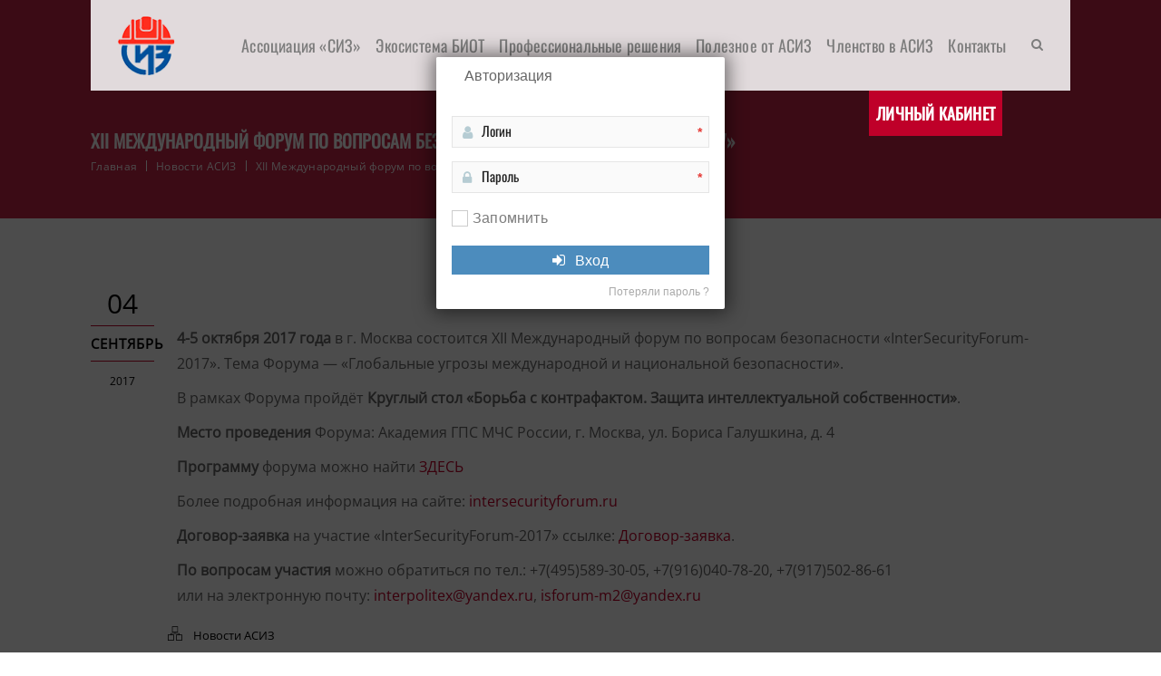

--- FILE ---
content_type: text/css
request_url: https://asiz.ru/wp-content/plugins/designthemes-core-features/shortcodes/css/shortcodes/fancy-boxes.css
body_size: 1227
content:
@charset "utf-8";
/* Table of Content
==================================================
	1.0 - Transition
	2.0 - Alert Boxes
	3.0 - DT Responsive*/

	/*--------------------------------------------------------------
	1.0 - Titled Boxes
	--------------------------------------------------------------*/
	.dt-sc-titled-box { margin-bottom:20px; width:100%; clear:both; }
	.dt-sc-titled-box h6.dt-sc-titled-box-title { font-size:14px; font-weight:600; text-transform:uppercase; padding:12px 15px 11px; text-shadow:none; margin:0px; } 
	.dt-sc-titled-box h6.dt-sc-titled-box-title span { font-size:16px; margin-right:5px; }
	.dt-sc-titled-box-content { padding:20px; background:rgba(0, 0, 0, 0.05); }				
	
	.dt-sc-titled-box h6.dt-sc-titled-box-title { color:#ffffff; }
	
	.dt-sc-titled-box.blue h6.dt-sc-titled-box-title { background-color:#008bd3; }
	.dt-sc-titled-box.brown h6.dt-sc-titled-box-title { background-color:#795548; }
	.dt-sc-titled-box.cadetblue h6.dt-sc-titled-box-title { background-color:#3c939d; }
	.dt-sc-titled-box.chillipepper h6.dt-sc-titled-box-title { background-color:#c10841; }
	.dt-sc-titled-box.cyan h6.dt-sc-titled-box-title { background-color:#00bcd4; }
	.dt-sc-titled-box.darkgolden h6.dt-sc-titled-box-title { background-color:#b48b3c; }
	.dt-sc-titled-box.deeporange h6.dt-sc-titled-box-title { background-color:#ff5722; }	
	.dt-sc-titled-box.deeppurple h6.dt-sc-titled-box-title { background-color:#673ab7; }
	.dt-sc-titled-box.green h6.dt-sc-titled-box-title { background-color:#60ae0d; }
	.dt-sc-titled-box.lime h6.dt-sc-titled-box-title { background-color:#cddc39; }
	.dt-sc-titled-box.magenta h6.dt-sc-titled-box-title { background-color:#cb506d; }
	.dt-sc-titled-box.orange h6.dt-sc-titled-box-title { background-color:#ff9800; }
	.dt-sc-titled-box.pink h6.dt-sc-titled-box-title { background-color:#fd6ca3; }	
	.dt-sc-titled-box.purple h6.dt-sc-titled-box-title { background-color:#9c27b0; }
	.dt-sc-titled-box.red h6.dt-sc-titled-box-title { background-color:#da0000; }
	.dt-sc-titled-box.skyblue h6.dt-sc-titled-box-title { background-color:#0eb2e7; }
	.dt-sc-titled-box.teal h6.dt-sc-titled-box-title { background-color:#009688; }
	.dt-sc-titled-box.turquoise h6.dt-sc-titled-box-title { background-color:#32ccbd; }
	.dt-sc-titled-box.wisteria h6.dt-sc-titled-box-title { background-color:#9b59b6; }
	.dt-sc-titled-box.yellow h6.dt-sc-titled-box-title { background-color:#ffe401; color:#000000; }
	
	
	
	/*--------------------------------------------------------------
	2.0 - Alert Boxes
	--------------------------------------------------------------*/
	
	.dt-sc-error-box, .dt-sc-warning-box, .dt-sc-success-box, .dt-sc-info-box { margin-bottom:20px; padding:15px 15px 15px 45px; clear:both; }
	.dt-sc-error-box a, .dt-sc-warning-box a, .dt-sc-success-box a, .dt-sc-info-box a { text-decoration:underline; }
	
	.dt-sc-error-box { background-color:#ffcccc; border:1px solid #ff9999; color:#d01313; position:relative; }
	.dt-sc-error-box:before, .dt-sc-warning-box:before, .dt-sc-success-box:before, .dt-sc-info-box:before { top:15px; left:18px; font-family:FontAwesome; font-style:normal; font-weight:normal; text-decoration:inherit; font-size:20px; position:absolute; }		
	.dt-sc-error-box:before { content:"\f057"; color:#C54228; }
	
	.dt-sc-warning-box { background-color:#fdebae; border:1px solid #e6c555; color:#c79d13; position:relative; }
	.dt-sc-warning-box:before { content:"\f06a"; color:#e2b828; }
	
	.dt-sc-success-box { background-color:#eafac0; border:1px solid #b1cf67; color:#7ba411; position:relative; }
	.dt-sc-success-box:before { content:"\f058"; color:#75b632; }
	
	.dt-sc-info-box { background-color:#bfe4f9; border:1px solid #68a2cf; color:#2081b9; position:relative; }
	.dt-sc-info-box:before { content:"\f05a"; color:#008bc1; }
	
	.dt-sc-error-box a { color:#d01313; }
	.dt-sc-warning-box a { color:#c79d13; }
	.dt-sc-success-box a { color:#7ba411; }
	.dt-sc-info-box a { color:#2081b9; }
	
	
	
	/*--------------------------------------------------------------
	3.0 - Responsive
	--------------------------------------------------------------*/
	
	/* Note: Design for a width of 960px */	
    @media only screen and (min-width:992px) and (max-width:1199px) {
	
		.dt-sc-error-box:before, .dt-sc-warning-box:before, .dt-sc-success-box:before, .dt-sc-info-box:before { top: 16px; }	
	
	}
	
	
	/* Note: Design for a width of 768px */
    @media only screen and (min-width:768px) and (max-width:991px) {
		
		.dt-sc-error-box:before, .dt-sc-warning-box:before, .dt-sc-success-box:before, .dt-sc-info-box:before { top: 17px; }
	
	}
	
	/*----*****---- << Mobile (Landscape) >> ----*****----*/	
	
	/* Common Styles for the devices below 767px width */
	@media only screen and (max-width: 767px) {
	
		.dt-sc-error-box:before, .dt-sc-warning-box:before, .dt-sc-success-box:before, .dt-sc-info-box:before { top: 16px; }
	
	}
	
	
	/*----*****---- << Mobile >> ----*****----*/	

	/* Common Styles for the devices below 479px width */
    @media only screen and (max-width: 479px) {
		
		.dt-sc-error-box:before, .dt-sc-warning-box:before, .dt-sc-success-box:before, .dt-sc-info-box:before { top: 17px; }
	
	}
	
	/* Mobile Portrait Size to Mobile Landscape Size (devices and browsers) */
	@media only screen and (max-width: 319px) {
		
	/** Fancy Boxes **/
	.dt-sc-titled-box h6.dt-sc-titled-box-title { font-size: 12px; letter-spacing: 0; line-height: 20px; padding-left: 35px; position: relative; }
	.dt-sc-titled-box h6.dt-sc-titled-box-title span { font-size: 14px; position: absolute; left: 10px; top: 14px; }
	
	}
	

--- FILE ---
content_type: text/css
request_url: https://asiz.ru/wp-content/plugins/designthemes-core-features/shortcodes/css/shortcodes/title.css
body_size: 3724
content:

/* Table of Content
==================================================
	1.0 - Title
	1.1 - Default Colors
	1.2 - Responsive*/	
	

	/*--------------------------------------------------------------
	1.0 - Title
	--------------------------------------------------------------*/
	.dt-sc-title { position:relative; clear:both; float:left; }
	.aligncenter .dt-sc-title { text-align:center; width:100%; }
	
	.dt-sc-title.with-two-color-bg { margin-bottom:60px; }
	.dt-sc-title.with-two-color-bg:before { content:""; position:absolute; left:-20px; top:0px; width:100%; height:100%; -webkit-transform:skewX(-30deg); transform:skewX(-30deg); -ms-transform:skewX(-30deg); }
	
	.dt-sc-title.with-two-color-bg:after { content:""; height:100%; top:0px; right:114%; right:-webkit-calc(100% + 30px); right:-moz-calc(100% + 30px); right:calc(100% + 30px); position:absolute; -ms-transform:skewX(-30deg); -webkit-transform:skewX(-30deg); transform:skewX(-30deg); width:9000px; }	
	
	.dt-sc-title.with-two-color-bg h2 { padding:25px 30px 23px 10px; position:relative; z-index:1; margin:0px; left:10px; }
	
	.dt-sc-title.script-with-sub-title { width: 100%; text-align: center; margin-bottom: 35px; }
	.dt-sc-title.script-with-sub-title h2 { font-weight:normal; margin-bottom:0px; letter-spacing:normal; }
	.dt-sc-title.script-with-sub-title h3 { font-size: 20px; }
	
	.dt-sc-title.script-with-sub-title.no-margin-bottom { margin-bottom: 0; }
	
	.dt-sc-title.script-with-sub-title h1:first-child, .dt-sc-title.script-with-sub-title h2:first-child, .dt-sc-title.script-with-sub-title h3:first-child, .dt-sc-title.script-with-sub-title h4:first-child, .dt-sc-title.script-with-sub-title h5:first-child, .dt-sc-title.script-with-sub-title h6:first-child { margin-bottom: 0px; padding-bottom: 25px; position: relative;  } 
	
	.dt-sc-title.script-with-sub-title h1:last-child, .dt-sc-title.script-with-sub-title h2:last-child, .dt-sc-title.script-with-sub-title h3:last-child, .dt-sc-title.script-with-sub-title h4:last-child, .dt-sc-title.script-with-sub-title h5:last-child, .dt-sc-title.script-with-sub-title h6:last-child { margin-top: 0px; padding-top: 16px; position: relative; } 
	
	.dt-sc-title.script-with-sub-title h1:first-child:before, .dt-sc-title.script-with-sub-title h2:first-child:before, .dt-sc-title.script-with-sub-title h3:first-child:before, .dt-sc-title.script-with-sub-title h4:first-child:before, .dt-sc-title.script-with-sub-title h5:first-child:before, .dt-sc-title.script-with-sub-title h6:first-child:before { position: absolute; content: "\f19c"; display: block; bottom: -21px; left: -3px; right: 0; margin: 0 auto; font-family: FontAwesome; font-size: 24px; }
		
	/*.dt-sc-title.script-with-sub-title h1:first-child:after, .dt-sc-title.script-with-sub-title h2:first-child:after, .dt-sc-title.script-with-sub-title h3:first-child:after, .dt-sc-title.script-with-sub-title h4:first-child:after, .dt-sc-title.script-with-sub-title h5:first-child:after, .dt-sc-title.script-with-sub-title h6:first-child:after { position: absolute; content: "\f08a"; display: block; bottom: -22px; left: 0; right: 0; margin: 0 auto; font-family: FontAwesome; font-size: 28px; }	*/
	
	.dt-sc-title.script-with-sub-title h1:last-child:before, .dt-sc-title.script-with-sub-title h2:last-child:before, .dt-sc-title.script-with-sub-title h3:last-child:before, .dt-sc-title.script-with-sub-title h4:last-child:before, .dt-sc-title.script-with-sub-title h5:last-child:before, .dt-sc-title.script-with-sub-title h6:last-child:before { position: absolute; content: ""; display: block; top: -2px; left: -90px; right: 0; margin: 0 auto; width: 50px; height: 1px; border-width: 1px; border-style: solid; border-bottom: none; border-right: none; }
	
	.dt-sc-title.script-with-sub-title h1:last-child:after, .dt-sc-title.script-with-sub-title h2:last-child:after, .dt-sc-title.script-with-sub-title h3:last-child:after, .dt-sc-title.script-with-sub-title h4:last-child:after, .dt-sc-title.script-with-sub-title h5:last-child:after, .dt-sc-title.script-with-sub-title h6:last-child:after { position: absolute; content: ""; display: block; top: -2px; right: -82px; left: 0; margin: 0 auto; width: 50px; height: 1px; border-width: 1px; border-style: solid; border-top: none; border-left: none; }
	
	
	.dt-sc-title.script-with-sub-title.alignleft { text-align: left; }
	.dt-sc-title.script-with-sub-title.alignleft h2:first-child:before{display: none;}
	.dt-sc-title.script-with-sub-title.alignleft h1:first-child:before, .dt-sc-title.script-with-sub-title.alignleft h2:first-child:before, .dt-sc-title.script-with-sub-title.alignleft h3:first-child:before, 	.dt-sc-title.script-with-sub-title.alignleft h4:first-child:before, .dt-sc-title.script-with-sub-title.alignleft h5:first-child:before, .dt-sc-title.script-with-sub-title.alignleft h6:first-child:before { left: 1px; }
	.dt-sc-title.script-with-sub-title.alignleft h1:last-child:after, .dt-sc-title.script-with-sub-title.alignleft h2:last-child:after, .dt-sc-title.script-with-sub-title.alignleft h3:last-child:after, .dt-sc-title.script-with-sub-title.alignleft h4:last-child:after, .dt-sc-title.script-with-sub-title.alignleft h5:last-child:after, .dt-sc-title.script-with-sub-title.alignleft h6:last-child:after { right: auto; left: 37px;
 }
 
	.dt-sc-title.script-with-sub-title.alignleft h1:last-child:before, .dt-sc-title.script-with-sub-title.alignleft h2:last-child:before, .dt-sc-title.script-with-sub-title.alignleft h3:last-child:before, .dt-sc-title.script-with-sub-title.alignleft h4:last-child:before, .dt-sc-title.script-with-sub-title.alignleft h5:last-child:before, .dt-sc-title.script-with-sub-title.alignleft h6:last-child:before { display: none; }
	
	
	.dt-sc-title.script-with-sub-title.alignright { text-align: right; }	
	.dt-sc-title.script-with-sub-title.alignright h1:first-child:before, .dt-sc-title.script-with-sub-title.alignright h2:first-child:before, .dt-sc-title.script-with-sub-title.alignright h3:first-child:before, 		.dt-sc-title.script-with-sub-title.alignright h4:first-child:before, .dt-sc-title.script-with-sub-title.alignright h5:first-child:before, .dt-sc-title.script-with-sub-title.alignright h6:first-child:before { right: 1px; left: auto; }
	.dt-sc-title.script-with-sub-title.alignright h1:last-child:after, .dt-sc-title.script-with-sub-title.alignright h2:last-child:after, .dt-sc-title.script-with-sub-title.alignright h3:last-child:after, .dt-sc-title.script-with-sub-title.alignright h4:last-child:after, .dt-sc-title.script-with-sub-title.alignright h5:last-child:after, .dt-sc-title.script-with-sub-title.alignright h6:last-child:after { left: auto; right: 37px; 
border-bottom: 0; border-top-width: 1px; border-top-style: solid; border-right: 0; border-left-width: 1px; border-left-style: solid; top: -4px; }
	.dt-sc-title.script-with-sub-title.alignright h1:last-child:before, .dt-sc-title.script-with-sub-title.alignright h2:last-child:before, .dt-sc-title.script-with-sub-title.alignright h3:last-child:before, .dt-sc-title.script-with-sub-title.alignright h4:last-child:before, .dt-sc-title.script-with-sub-title.alignright h5:last-child:before, .dt-sc-title.script-with-sub-title.alignright h6:last-child:before { display: none; }	
	
	.dt-sc-dark-bg .dt-sc-title.script-with-sub-title h2,
	.dt-sc-dark-bg .dt-sc-title.script-with-sub-title h1:first-child, .dt-sc-dark-bg .dt-sc-title.script-with-sub-title h2:first-child, .dt-sc-dark-bg .dt-sc-title.script-with-sub-title h3:first-child, .dt-sc-dark-bg .dt-sc-title.script-with-sub-title h4:first-child, .dt-sc-dark-bg .dt-sc-title.script-with-sub-title h5:first-child, .dt-sc-dark-bg .dt-sc-title.script-with-sub-title h6:first-child { color: #fff; }
	.dt-sc-dark-bg .dt-sc-title.script-with-sub-title h1:last-child:before, .dt-sc-dark-bg .dt-sc-title.script-with-sub-title h2:last-child:before, .dt-sc-dark-bg .dt-sc-title.script-with-sub-title h3:last-child:before, .dt-sc-dark-bg .dt-sc-title.script-with-sub-title h4:last-child:before, .dt-sc-dark-bg .dt-sc-title.script-with-sub-title h5:last-child:before, .dt-sc-dark-bg .dt-sc-title.script-with-sub-title h6:last-child:before, .dt-sc-dark-bg .dt-sc-title.script-with-sub-title h1:last-child:after, .dt-sc-dark-bg .dt-sc-title.script-with-sub-title h2:last-child:after, .dt-sc-dark-bg .dt-sc-title.script-with-sub-title h3:last-child:after, .dt-sc-dark-bg .dt-sc-title.script-with-sub-title h4:last-child:after, .dt-sc-dark-bg .dt-sc-title.script-with-sub-title h5:last-child:after, .dt-sc-dark-bg .dt-sc-title.script-with-sub-title h6:last-child:after { border-color: #fff; }
	
	.dt-sc-title.with-two-border h2 { position:relative; display:inline-block; }
	.dt-sc-title.with-two-border h2:before, .dt-sc-title.with-two-border h2:after { content: ""; position: absolute; top: 50%; width: 80px; height: 2px; transform: translateY(-50%); -moz-transform: translateY(-50%); -webkit-transform: translateY(-50%); -ms-transform: translateY(-50%); }
	.dt-sc-title.with-two-border h2:before { left:-100px; }
	.dt-sc-title.with-two-border h2:after { right:-99px; }
	
	.dt-sc-title.with-sub-title h2 { margin-bottom:10px; }
	.dt-sc-title.with-sub-title h3 { font-size:14px; letter-spacing:1px; }
	
	.dt-sc-title.with-two-color-stripe { position:relative; width:100%; margin:0px 0px 50px; }
	.dt-sc-title.with-two-color-stripe:before { content:""; height:100%; top:0px; right:103%;  right:-webkit-calc(100% + 30px); right:-moz-calc(100% + 30px); right:calc(100% + 30px); position:absolute; -ms-transform:skewX(-30deg); -webkit-transform:skewX(-30deg); transform:skewX(-30deg); width:9000px; }
	.dt-sc-title.with-two-color-stripe:after { content:""; height:100%; top:0px; left:103%;  left:-webkit-calc(100% + 30px); left:-moz-calc(100% + 30px); left:calc(100% + 30px); position:absolute; -ms-transform:skewX(-30deg); -webkit-transform:skewX(-30deg); transform:skewX(-30deg); width:9000px; }
	.dt-sc-title.with-two-color-stripe h3 { font-size:20px; margin:40px 0px -5px; letter-spacing:1px; float:left; }
	.dt-sc-title.with-two-color-stripe h2 { font-size:34px; font-weight:900; letter-spacing:2px; float:left; clear:both; margin-bottom:0px; }
	.dt-sc-title.with-two-color-stripe h5 { float:left; position:relative; padding:50px 0px 40px 100px; margin:-50px 0px 0px; font-weight: 500; }
	.dt-sc-title.with-two-color-stripe h5:before { content:""; position:absolute; left:57px; height:100%; width:1px; top:-5px; -webkit-transform:skewX(-30deg); transform:skewX(-30deg); -ms-transform:skewX(-30deg); }
	
	.dt-sc-title.with-right-border-decor { float:left; clear:both; width:100%; margin:0px; padding:0px; }
	
	.mz-title .mz-title-content:before {content: "";position: absolute;right: -16px;top: 0px;width: 100%;height: 100%;-webkit-transform: skewX(30deg);transform: skewX(30deg);-ms-transform: skewX(30deg);}
	.mz-title .mz-title-content::after {content: "";height: 100%;top: 0px;left: 114%;left: -webkit-calc(100% - -26px);left: -moz-calc(100% - -26px);left: calc(100% - -26px);position: absolute;-ms-transform: skewX(30deg);-webkit-transform: skewX(30deg);transform: skewX(30deg);width: 9000px;background: #f3f3f3;}
	.dt-sc-title.mz-title .mz-title-content h2 {color: #fff;}
	.dt-sc-title.mz-title .mz-title-content h2 {padding: 17px 10px 15px 20px;position: relative;z-index: 1;margin: 0px;left: 0px;font-size: 16px;text-transform: uppercase;line-height: normal;}

	.secondary-skin-bg.transparent .dt-sc-title.with-right-border-decor > *, .secondary-skin-bg.transparent .dt-sc-title.with-right-border-decor p,
	.secondary-skin-bg .dt-sc-title.with-right-border-decor > *, .secondary-skin-bg .dt-sc-title.with-right-border-decor p { color: #fff; }
	.secondary-skin-bg.transparent .dt-sc-title.with-right-border-decor > :first-child:after,
	.secondary-skin-bg .dt-sc-title.with-right-border-decor > :first-child:after { background: #fff; }
	
	.dt-sc-title.with-right-border-decor > * { width: 100%; }
	.dt-sc-title.with-right-border-decor > *:first-child { margin: 0 0 25px; padding-bottom: 25px; line-height: 46px; position: relative; }
	.dt-sc-title.with-right-border-decor > *:first-child:after { content:""; display: block; position:absolute; left: 0; bottom: 0; width: 45px; height:3px; }
	.dt-sc-title.with-right-border-decor p { font-size:18px; color: #7d7d7d; margin-bottom: 25px; font-weight: 600; }
	.dt-sc-title.with-right-border-decor .dt-sc-button { margin-top:30px; clear:both; }
	
	.dt-sc-title.with-right-border-decor > h4:first-child { margin-bottom: 16px; font-weight: 300; font-size: 20px; text-transform: uppercase; padding-bottom: 22px; }
	.dt-sc-title.with-right-border-decor > h5:first-child { margin-bottom: 14px; font-weight: 400; font-size: 18px; text-transform: uppercase; padding-bottom: 12px; } 
	.dt-sc-title.with-right-border-decor > h6:first-child { margin-bottom: 12px; font-weight: 400; font-size: 16px; text-transform: uppercase; padding-bottom: 8px;  }
		
	.aligncenter .dt-sc-title.with-right-border-decor > *:first-child:after, .dt-sc-title.with-right-border-decor.aligncenter > *:first-child:after { right: 0; margin: 0 auto; }
	.alignright .dt-sc-title.with-right-border-decor > *:first-child:after, .dt-sc-title.with-right-border-decor.alignright > *:first-child:after { left: auto; right: 0; }
	
	.dt-sc-title.with-right-border-decor.alignright > * { text-align: right; float: right; }
	.dt-sc-title.with-right-border-decor.aligncenter > * { text-align: center; float: none; display: inline-block; }
	
	.dt-sc-title.with-boxed { width:100%; height:100%; text-align:center; text-transform:uppercase; }
	.dt-sc-title.with-boxed h2 span { font-size:48px; display:block; padding-bottom:20px; margin-bottom:0px; }
	.dt-sc-title.with-boxed h2 { position:absolute; left:0px; right:0px; bottom:0px; top:0px; margin:auto; height:120px; }
	
	.dt-sc-photography-style:before { content:""; position:absolute; left:-20px; top:-20px; width:100%; height:100%; z-index:-1; }
	.dt-sc-photography-style.alter:before { left:inherit; right:-20px; bottom:-20px; top:inherit; }
	
	.dt-sc-triangle-title { float:left; clear:both; width:370px; height:500px; text-align:center; position:relative; } 
	.dt-sc-triangle-title:before { content:""; position:absolute; left:0px; right:0px; margin:auto; top:100px; width:310px; height:310px; transform:rotate3d(1, 1, 5, 47deg) skew(10deg, 10deg); -webkit-transform:rotate3d(1, 1, 5, 47deg) skew(10deg, 10deg); -ms-transform:rotate3d(1, 1, 5, 47deg) skew(10deg, 10deg); }
	.dt-sc-triangle-title:after { content:""; position:absolute; left:0px; right:0px; margin:auto; top:111px; width:290px; height:290px; transform:rotate3d(1, 1, 5, 47deg) skew(10deg, 10deg); -webkit-transform:rotate3d(1, 1, 5, 47deg) skew(10deg, 10deg); -ms-transform:rotate3d(1, 1, 5, 47deg) skew(10deg, 10deg); }
	.dt-sc-triangle-title h2 { margin:195px 0px 10px; position:relative; z-index:9; }
	.dt-sc-triangle-title p { font-size:12px; line-height:24px; position:relative; z-index:9; }
	.dt-sc-triangle-title h2, .dt-sc-triangle-title p { color:#fff; }
	
	.dt-sc-ribbon-title { display:inline-block; text-align:center; font-size:30px; background:url(../../images/ribbon.png) no-repeat; width:500px; height:106px; letter-spacing:1px; text-transform:uppercase; line-height:55px; }
	
	
	.dt-sc-title.split-title { overflow: hidden; float: left; width: 100%; }
	.dt-sc-title.split-title .split-title-content { margin-bottom: 30px; position: relative; clear: both; float: left; }
	.dt-sc-title.split-title .split-title-content:before { content:""; position:absolute; right:-16px; top:0px; width:100%; height:100%; -webkit-transform:skewX(30deg); transform:skewX(30deg); -ms-transform:skewX(30deg); }
	.dt-sc-title.split-title .split-title-content:after { content:""; height:100%; top:0px; left:114%; left:-webkit-calc(100% - -26px); left:-moz-calc(100% - -26px); left:calc(100% - -26px); position:absolute; -ms-transform:skewX(30deg); -webkit-transform:skewX(30deg); transform:skewX(30deg); width:9000px; background:#f3f3f3; }
	.dt-sc-title.split-title .split-title-content * { padding:17px 10px 15px 20px; position:relative; z-index:1; margin:0px; left:0px; font-size:16px; text-transform:uppercase; }
	.dt-sc-title.split-title .split-title-content * { color:#fff; }
	
	.dt-sc-title.split2-title { overflow: hidden; float: left; width: 100%; }
	.dt-sc-title.split2-title .split2-title-content { margin-bottom:30px; position: relative; clear: both; float: left; }
	.dt-sc-title.split2-title .split2-title-content:after { background:url(../../images/title-pattern.png) repeat; content:""; height:100%; top:0px; left:100%; position:absolute; width:9000px; }	
	.dt-sc-title.split2-title .split2-title-content h2 { background:#000; padding:12px 15px; position:relative; z-index:1; margin:0px; left:0px; font-size:16px; text-transform:uppercase; }
	.dt-sc-title.split2-title .split2-title-content * { color:#fff; }
	
			
	/*--------------------------------------------------------------
	1.1 - Default Colors
	--------------------------------------------------------------*/	
	.dt-sc-title.with-two-color-stripe h5 { color:rgba(0, 0, 0, 0.3); }
	.dt-sc-dark-bg.skin-color .dt-sc-title.script-with-sub-title h2, .dt-sc-title.with-two-color-bg h2, .dt-sc-title.with-boxed h2, .dt-sc-title.with-boxed h2 a { color:#ffffff; }	
	.dt-sc-title.with-boxed h2 a:hover { color:rgba(0, 0, 0, 0.2); }
	
	.dt-sc-title.with-two-color-stripe:after { background:rgba(0, 0, 0, 0.1); }
	.dt-sc-title.with-two-color-stripe h5:before { background:rgba(0, 0, 0, 0.2); }
	.dt-sc-title.with-two-color-stripe:after { background:#e6e6e8; }
	
	.dt-sc-title.with-two-border h2:before, .dt-sc-title.with-two-border h2:after { background:#000000; }
	.dt-sc-dark-bg .dt-sc-title.with-two-border h2:before, .dt-sc-dark-bg .dt-sc-title.with-two-border h2:after { background:#ffffff; }
	
	.dt-sc-title.with-two-color-bg:before, .dt-sc-title.with-two-color-bg h2 { background:#000000; }
	
	.dt-sc-photography-style:before { background:#000000; }
	
	
	@media all and (min-width:0\0) and (min-resolution:.001dpcm) {
		.dt-sc-triangle-title::before, .dt-sc-triangle-title::after { transform: rotate(45deg) skew(10deg, 10deg); -ms-transform: rotate(45deg) skew(10deg, 10deg); }
	}
	
	
	
	
	/*--------------------------------------------------------------
	1.2 - Responsive
	--------------------------------------------------------------*/
	@media only screen and (min-width:992px) and (max-width:1199px) {
	
		/** Headings - Titles **/
		.dt-sc-title.with-two-color-stripe h5 { padding: 50px 0px 40px 70px; }
		.dt-sc-title.with-two-color-stripe h5:before { left: 50px; }
		
		.dt-sc-triangle-title { height: 450px; width: 100%; }
		.dt-sc-triangle-title:before { height: 250px; top: 100px; width: 250px; }
		.dt-sc-triangle-title:after { height: 230px; top: 110px; width: 230px; }
		.dt-sc-triangle-title h2 { margin: 155px 0 0; font-size: 20px; }		
		
		.dt-sc-photography-style.vc_col-md-12 { padding-bottom: 0; }
	}
	
	/*----*****---- << Tablet (Portrait) >> ----*****----*/	
	
    /* Note: Design for a width of 768px */

    @media only screen and (min-width:768px) and (max-width:991px) {
	 /** Headings - Titles **/
		.dt-sc-title.with-two-color-bg::before { left: 5px; }
		.dt-sc-title.with-two-color-bg::after { right: 100%; }
		
		.dt-sc-title.with-two-color-bg h2 { left: 35px; }
		
		.dt-sc-title.with-two-color-stripe { text-align: center; }
		
		.dt-sc-title.with-two-color-stripe h1, .dt-sc-title.with-two-color-stripe h2, 
		.dt-sc-title.with-two-color-stripe h3, .dt-sc-title.with-two-color-stripe h4,
		.dt-sc-title.with-two-color-stripe h5, .dt-sc-title.with-two-color-stripe h6 { float: none; }
		
		.dt-sc-title.with-two-color-stripe h5 { margin: 0; padding-left: 0; }	
		.dt-sc-title.with-two-color-stripe h5::before { height: 1px; left: 0; top: 25px; width: 100%; -webkit-transform: none; -moz-transform: none; -ms-transform: none; -o-transform: none; transform: none; }
		
		.dt-sc-triangle-title { height: 390px; width: 100%; }
		.dt-sc-triangle-title:before { height: 195px; top: 100px; width: 195px; }
		.dt-sc-triangle-title:after { height: 175px; top: 110px; width: 175px; }
		.dt-sc-triangle-title h2 { font-size: 18px; margin: 135px 0 0; }			
		.dt-sc-triangle-title p { font-size: 9px; line-height: 20px; }	
		
		.dt-sc-title.with-boxed h2 { font-size: 24px; }
		
		.dt-sc-photography-style.rs_col-sm-12 { padding-bottom: 0; }
	}
	
	/*----*****---- << Mobile (Landscape) >> ----*****----*/	
	
	/* Common Styles for the devices below 767px width */
	@media only screen and (max-width: 767px) {
		
		/** Headings - Titles **/
		.dt-sc-title.with-two-color-bg { text-align: center; width: calc(100% - 40px); }
		.dt-sc-title.with-two-color-bg:before { left: 6px; }
		.dt-sc-title.with-two-color-bg:after { right: 100%; }
		.dt-sc-title.with-two-color-bg h2 { left: 30px; padding: 15px 10px 15px 0; -webkit-box-sizing: border-box; -moz-box-sizing: border-box; -ms-box-sizing: border-box; -o-box-sizing: border-box; box-sizing: border-box; }		
		
		.dt-sc-title.with-two-color-stripe { text-align: center; }
		
		.dt-sc-title.with-two-color-stripe h1, .dt-sc-title.with-two-color-stripe h2, 
		.dt-sc-title.with-two-color-stripe h3, .dt-sc-title.with-two-color-stripe h4,
		.dt-sc-title.with-two-color-stripe h5, .dt-sc-title.with-two-color-stripe h6 { float: none; }
		
		.dt-sc-title.with-right-border-decor.aligncenter > * { line-height: normal; }
		
		.dt-sc-title.with-two-color-stripe h5 { margin: 0; padding-left: 0; }	
		.dt-sc-title.with-two-color-stripe h5::before { height: 1px; left: 0; top: 25px; width: 100%; -webkit-transform: none; -moz-transform: none; -ms-transform: none; -o-transform: none; transform: none; }	

		.dt-sc-title.with-boxed { display: block; float: none; margin: 0 auto; width: calc(100% - 30px); }
		.icon-link-title .vc_column-inner { padding: 0; }		
		.dt-sc-title.with-boxed { }		
		
		.dt-sc-title.with-two-border h2 { font-size: 22px; padding: 0 10px; -webkit-box-sizing: border-box; -moz-box-sizing: border-box; -ms-box-sizing: border-box; -o-box-sizing: border-box; }
		.dt-sc-title.with-two-border h2::before, .dt-sc-title.with-two-border h2::after { top: 50%; width: calc(100% - 85%); }
		.dt-sc-title.with-two-border h2::before { left: 100%; }
		.dt-sc-title.with-two-border h2::after { right: 100%; }	

		.dt-sc-triangle-title { width: 100%; }
		.dt-sc-ribbon-title { background-size: 100% auto; width: 100%; }
		
	}
	
		/*----*****---- << Mobile (Landscape) >> ----*****----*/	
	
    /* Note: Design for a width of 480px */

    @media only screen and (min-width: 480px) and (max-width: 767px) {
		
		/** Headings - Titles **/
	    .dt-sc-ribbon-title { line-height: 50px; }	
		.dt-sc-triangle-title { height: 510px; margin: 0 0 35px; }
		
	}
	
	/* Common Styles for the devices below 479px width */
    @media only screen and (max-width: 479px) {
			
	/** Headings - Titles **/
	.dt-sc-title.with-two-color-bg h2 { font-size: 22px; }
	.dt-sc-ribbon-title { font-size: 20px; height: auto; line-height: 32px; padding: 0 0 30px; }	
	
	}
	
	/*----*****---- << Mobile >> ----*****----*/	

	/* Mobile Portrait Size to Mobile Landscape Size (devices and browsers) */
	@media only screen and (min-width: 320px) and (max-width: 479px) {
		/** Headings - Titles **/
		.dt-sc-title.with-two-border h2 { font-size: 20px; }
		.dt-sc-title.with-right-border-decor .dt-sc-button.large { font-size: 15px; }
		
		.dt-sc-title.with-boxed h2 { font-size: 24px; height: 100px; }
		.dt-sc-title.with-boxed h2 span { font-size: 40px; }		
		
		.dt-sc-triangle-title { height: 450px; }
		.dt-sc-triangle-title:before { height: 250px; top: 100px; width: 250px; }
		.dt-sc-triangle-title:after { height: 230px; top: 110px; width: 230px; }
		.dt-sc-triangle-title h2 { margin: 160px 0 0; font-size: 20px; }	
		
		.dt-sc-title.with-two-color-stripe h3 { font-size: 18px; }
		.dt-sc-title.with-two-color-stripe h2 { font-size: 26px; }
		.dt-sc-title.with-two-color-stripe h5 { font-size: 14px; }
		
	}
	
	/*----*****---- << Mobile >> ----*****----*/	

	/* Mobile Portrait Size to Mobile Landscape Size (devices and browsers) */
	@media only screen and (max-width: 319px) {
		
		/** Headings - Titles **/
		.dt-sc-title.with-two-color-bg { width: 100%; }
		.dt-sc-title.with-two-color-bg::before { left: 0; }
		.dt-sc-title.with-two-color-bg::after { right: calc(100% + 5px); }	
		.dt-sc-title.with-two-color-bg h2 { background: none; font-size: 18px; left: auto; padding: 15px 10px; -webkit-box-sizing: border-box; -moz-box-sizing: border-box; -ms-box-sizing: border-box; -o-box-sizing: border-box; box-sizing: border-box; }	
		
		.dt-sc-title.with-two-color-stripe::before { right: calc(100% + 60px); }
		.dt-sc-title.with-two-color-stripe::after { left: calc(100% + 60px); }
						
		.dt-sc-title.with-boxed h2 { font-size: 17px; height: 80px; }
		.dt-sc-title.with-boxed h2 span { font-size: 34px; }
		
		.dt-sc-photography-style:before { left: -15px; top: -15px; }
		.dt-sc-photography-style.alter:before { bottom: -15px; right: -15px; }
		
		.dt-sc-title.with-two-border h2 { font-size: 18px; padding: 0 6px; }
		.dt-sc-title.with-two-border.with-sub-title h3 { font-size: 13px; }
		
		.dt-sc-ribbon-title { font-size: 14px; line-height: 24px; }
		
		.dt-sc-title.with-right-border-decor { padding: 0 0 20px 40px; }
		.dt-sc-title.with-right-border-decor::before { left: 11px; top: 36px; }
		.dt-sc-title.with-right-border-decor::after { height: 11px; left: 6px; width: 11px; }
		.dt-sc-title.with-right-border-decor h2 { font-size: 22px; }
		.dt-sc-title.with-right-border-decor h2::before { border-width: 3px; height: 20px; left: -42px; width: 20px; }
		.dt-sc-title.with-right-border-decor .dt-sc-button.large { font-size: 11px; padding: 20px 30px 18px; }

		.dt-sc-triangle-title { height: 390px; }
		.dt-sc-triangle-title:before { height: 195px; top: 100px; width: 195px; }
		.dt-sc-triangle-title:after { height: 175px; top: 110px; width: 175px; }
		.dt-sc-triangle-title h2 { font-size: 18px; margin: 145px 0 0; }			
		.dt-sc-triangle-title p { font-size: 9px; }
		
	} 

--- FILE ---
content_type: application/javascript
request_url: https://asiz.ru/wp-content/plugins/infographic-manager/js/frontend-script.js?ver=1.0
body_size: 68
content:
jQuery(document).ready(function($) {
    // Можно добавить дополнительные скрипты для фронтенда при необходимости
});